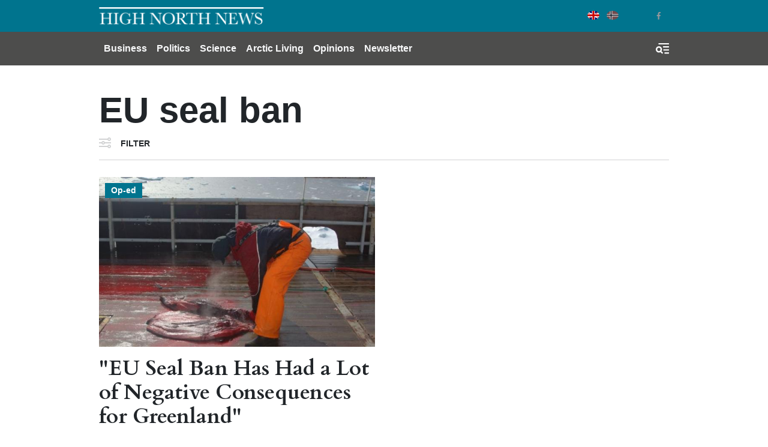

--- FILE ---
content_type: text/html; charset=UTF-8
request_url: https://www.highnorthnews.com/en/tag/eu-seal-ban
body_size: 7298
content:
<!DOCTYPE html>
<html lang="en" dir="ltr" prefix="og: https://ogp.me/ns#">
  <head>
    <!-- Google tag (gtag.js) -->
    <script async src="https://www.googletagmanager.com/gtag/js?id=G-GZ1TE4CNT2"></script>

    <script>
    window.dataLayer = window.dataLayer || [];
    function gtag(){dataLayer.push(arguments);}
    gtag('js', new Date());

    gtag('config', 'G-GZ1TE4CNT2');
    </script>
    <meta charset="utf-8" />
<meta name="robots" content="index, follow" />
<link rel="canonical" href="https://www.highnorthnews.com/en/tag/eu-seal-ban" />
<meta name="Generator" content="Drupal 10 (Thunder | https://www.thunder.org)" />
<meta name="MobileOptimized" content="width" />
<meta name="HandheldFriendly" content="true" />
<meta name="viewport" content="width=device-width, initial-scale=1.0" />
<link rel="icon" href="/themes/custom/hnn_theme/favicon.ico" type="image/vnd.microsoft.icon" />
<link rel="alternate" hreflang="en" href="https://www.highnorthnews.com/en/tag/eu-seal-ban" />

    <title>EU seal ban | High North News</title>
    <link rel="stylesheet" media="all" href="/sites/default/files/css/css_U0dv38Ps_rz6TtSaMUCK2o3CCKt7uV2Fbh5tgU2nELs.css?delta=0&amp;language=en&amp;theme=hnn_theme&amp;include=[base64]" />
<link rel="stylesheet" media="all" href="/sites/default/files/css/css_BmjRGQy2guiS7fEP_3A4XdoHQHj1B2gXqgz_m450ugQ.css?delta=1&amp;language=en&amp;theme=hnn_theme&amp;include=[base64]" />

    
        <link rel="preconnect" href="https://fonts.googleapis.com">
    <link rel="preconnect" href="https://fonts.gstatic.com" crossorigin>
    <link href="https://fonts.googleapis.com/css2?family=Playfair+Display:wght@400;900&display=swap" rel="stylesheet">

  </head>
  <body class="rm-theme path-taxonomy">
    <a href="#main-content" class="visually-hidden focusable skip-link">
      Skip to main content
    </a>
    
      <div class="dialog-off-canvas-main-canvas" data-off-canvas-main-canvas>
    <div id="page-wrapper">
  <div id="page">
            
<header id="header" class="header" role="banner" aria-label="Site header">
  <div class="navbar navbar-dark header-top">
    <div class="container">
        <div class="d-flex region region-header-top">
    <div class="navbar-brand">
      <a href="/en" title="Home" rel="home" class="float-left site-logo">
      <img src="/themes/custom/hnn_theme/logo.png" alt="Home" class="img-fluid" />
    </a>
    </div>
  </div>

        <div class="region region-header-top-secondary">
    <div class="language-switcher-language-url block-region-header_top_secondary block block-language block-language-blocklanguage-interface" id="block-hnn-theme-languageswitcher" role="navigation">
        <div class="content">
      
<div class="language-switcher language-switcher--flags language-switcher--flags--rounded">
    <ul><li hreflang="en" data-drupal-link-system-path="taxonomy/term/8885" class="en language-switcher--flags__item is-active" aria-current="page"><a href="/en/tag/eu-seal-ban" class="language-link is-active" hreflang="en" data-drupal-link-system-path="taxonomy/term/8885" aria-current="page">English</a></li><li hreflang="nb" data-drupal-link-system-path="&lt;front&gt;" class="nb language-switcher--flags__item"><a href="/nb" class="language-link" hreflang="nb" data-drupal-link-system-path="&lt;front&gt;">Norwegian Bokmål</a></li></ul>
  </div>
    </div>
  </div>
<div id="block-socialmedialinks-3" class="block-social-media-links block-region-header_top_secondary block block-social-media-links-block">
  
    
      <div class="content">
      

<ul class="social-media-links--platforms platforms inline horizontal">
      <li>
      <a class="social-media-link-icon--twitter" href="https://x.com/HighNorthNews"  >
        <span class='fab fa-x-twitter fa-2x'></span>
      </a>

          </li>
      <li>
      <a class="social-media-link-icon--facebook" href="https://www.facebook.com/highnorthnews"  >
        <span class='fab fa-facebook fa-2x'></span>
      </a>

          </li>
  </ul>

    </div>
  </div>

  </div>

    </div>
  </div>
  <div class="navbar navbar-dark navbar-expand-md header-navbar">
    <div class="container">
      
      <div class="collapse navbar-collapse">
        <nav role="navigation" aria-labelledby="block-mainnavigation-3-menu" id="block-mainnavigation-3" class="block-region-primary_menu block block-menu navigation menu--main">
            
  <h2 class="sr-only" id="block-mainnavigation-3-menu">Main navigation</h2>
  

        


<div class="menu ">
                    <ul class="navbar-nav nav">
                                <li class="nav-item  ">
                  <a href="/en/business" class="nav-link" data-drupal-link-system-path="taxonomy/term/7227">Business</a>
              </li>
                            <li class="nav-item  ">
                  <a href="/en/politics" class="nav-link" data-drupal-link-system-path="taxonomy/term/7228">Politics</a>
              </li>
                            <li class="nav-item  ">
                  <a href="/en/science" class="nav-link" data-drupal-link-system-path="taxonomy/term/7224">Science</a>
              </li>
                            <li class="nav-item  ">
                  <a href="/en/arctic-living" class="nav-link" data-drupal-link-system-path="taxonomy/term/7211">Arctic Living</a>
              </li>
                            <li class="nav-item  ">
                  <a href="/en/opinions" class="nav-link" data-drupal-link-system-path="taxonomy/term/32">Opinions</a>
              </li>
                                          <li class="nav-item  ">
                  <a href="https://pub.dialogapi.no/s/933da0e1-e718-4100-9026-0e31b53e2cbb" class="nav-link" target="_blank">Newsletter</a>
              </li>
        </ul>
  
  </div>



  </nav>

      </div>
      
      <button class="btn-toggler search-menu-toggler" id="header-collapse-toggler" type="button" aria-controls="header-collapse" aria-expanded="false" aria-label="Toggle search form">
        <span class="sr-only">Menu & Search</span>
      </button>
    </div>
  </div>
  <div class="navbar-collapse header-collapse" id="header-collapse" hidden>
    <div class="container">
      <nav role="navigation" aria-labelledby="block-mainnavigation-3-menu" id="block-mainnavigation-3" class="block-region-primary_menu block block-menu navigation menu--main">
            
  <h2 class="sr-only" id="block-mainnavigation-3-menu">Main navigation</h2>
  

        


<div class="menu ">
                    <ul class="navbar-nav nav">
                                <li class="nav-item  ">
                  <a href="/en/business" class="nav-link" data-drupal-link-system-path="taxonomy/term/7227">Business</a>
              </li>
                            <li class="nav-item  ">
                  <a href="/en/politics" class="nav-link" data-drupal-link-system-path="taxonomy/term/7228">Politics</a>
              </li>
                            <li class="nav-item  ">
                  <a href="/en/science" class="nav-link" data-drupal-link-system-path="taxonomy/term/7224">Science</a>
              </li>
                            <li class="nav-item  ">
                  <a href="/en/arctic-living" class="nav-link" data-drupal-link-system-path="taxonomy/term/7211">Arctic Living</a>
              </li>
                            <li class="nav-item  ">
                  <a href="/en/opinions" class="nav-link" data-drupal-link-system-path="taxonomy/term/32">Opinions</a>
              </li>
                                          <li class="nav-item  ">
                  <a href="https://pub.dialogapi.no/s/933da0e1-e718-4100-9026-0e31b53e2cbb" class="nav-link" target="_blank">Newsletter</a>
              </li>
        </ul>
  
  </div>



  </nav>

      <div class="views-exposed-form block-region-header_search block block-views block-views-exposed-filter-blocksearch-index-search-results" data-drupal-selector="views-exposed-form-search-index-search-results" id="block-hnn-search-form-block">
  
    
      <div class="content">
      <form action="/en/search" method="get" id="views-exposed-form-search-index-search-results" accept-charset="UTF-8">
  <div class="form--inline clearfix">
  <div class="js-form-item form-item js-form-type-textfield form-type--textfield js-form-item-search-api-fulltext form-item--search-api-fulltext">
      <label for="edit-search-api-fulltext">Searchword</label>
          

<input data-drupal-selector="edit-search-api-fulltext" type="text" id="edit-search-api-fulltext" name="search_api_fulltext" value="" size="30" maxlength="128" class="form-text form-text--nice" />

        </div>
<div class="js-form-item form-item js-form-type-select form-type--select js-form-item-sort-by form-item--sort-by">
      <label for="edit-sort-by--3">Sort by</label>
          
<select data-drupal-selector="edit-sort-by" id="edit-sort-by--3" name="sort_by" class="form-select form-select--nice"><option value="search_api_relevance" selected="selected">Relevance</option><option value="published_at">Published on</option></select>
        </div>
<div data-drupal-selector="edit-actions" class="form-actions js-form-wrapper form-wrapper" id="edit-actions--3">  <input data-drupal-selector="edit-submit-search-index" type="submit" id="edit-submit-search-index" value="Search" class="button js-form-submit form-submit form-submit--nice form-submit--search" />
</div>

</div>

</form>

    </div>
  </div>

    </div>
  </div>
</header>
  
          <div class="highlighted">
        <aside class="container clearfix" role="complementary">
          <div data-drupal-messages-fallback class="hidden"></div>

        </aside>
      </div>
    

    <div id="main-wrapper" class="layout-main-wrapper clearfix">
              <div id="main">
          
          <main class="test">
            <a id="main-content" tabindex="-1"></a>
            <div id="block-hnn-theme-content" class="block-region-content block block-system block-system-main-block">
  
    
      <div class="content">
        <div class="layout layout--onecol">
    <div  class="layout__region layout__region--content">
      <div class="block-region-content"><div class="block-region-content block block-ctools block-entity-viewtaxonomy-term">
  
    
      <div class="content">
      

<div class="container">
  <div class="category row">
    <h1 class="category__name col-md">EU seal ban</h1>
    <div class="category__description col-md"></div>
  </div>
</div>

    </div>
  </div>
<div class="container">
  <div class="views-exposed-form block-region-content block block-views block-views-exposed-filter-blockarticles-articles-by-term" data-drupal-selector="views-exposed-form-articles-articles-by-term">
    
        
          <div class="content">
        
<div class="form-collapsed-filters form-collapsed-filters--no-labels form-collapsed-filters--hide-form-actions">
  <div class="form-collapsed-filters__trigger-wrapper">
    <a href="#" class="form-collapsed-filters__trigger">Filter</a>
  </div>
  <div class="form-collapsed-filters__inner">
    <form action="/en/tag/eu-seal-ban" method="get" id="views-exposed-form-articles-articles-by-term" accept-charset="UTF-8">
      <a href="#" class="form-collapsed-filters__close">X</a>
      <div class="form--inline clearfix">
  <div class="js-form-item form-item js-form-type-select form-type--select js-form-item-sort-by form-item--sort-by">
      <label for="edit-sort-by">Sort by</label>
          
<select data-drupal-selector="edit-sort-by" id="edit-sort-by" name="sort_by" class="form-select form-select--nice"><option value="created" selected="selected">Publication date</option><option value="field_google_analytics_counter_value">Most viewed</option></select>
        </div>
<div data-drupal-selector="edit-actions" class="form-actions js-form-wrapper form-wrapper" id="edit-actions"><input data-drupal-selector="edit-submit-articles" type="submit" id="edit-submit-articles" value="Apply" class="button js-form-submit form-submit" />
</div>

</div>

    </form>
  </div>
</div>
      </div>
      </div>
</div>
<div class="views-element-container block-region-content block block-views block-views-blockarticles-articles-by-term">
  
    
      <div class="content">
      <div>
<div class="container">
  
<section class="section section--separated-border-bottom">
    <div class="section__contents">
          <div class="view view-articles view-id-articles view-display-id-articles_by_term js-view-dom-id-f52b6ed06ce3ba06a02ed3442a7202f43cef29227fb30991c0b8c05958f914c5 listing--articles listing--articles--article-by-term">
        
        
                        
                  <div class="view-content row">
                <div class="views-row listing--articles__item col-md-6">
            

    




<article class="node article--teaser node--promoted article article--teaser-advanced article--teaser--advanced article--teaser--channel--op-ed article--teaser--channel--opinions">
  
  

      <a href="/en/eu-seal-ban-has-had-lot-negative-consequences-greenland">
          <div class="article--teaser__media">
                  <span class="article--teaser__channel">Op-ed</span>
                <div class="article--teaser__media_wrapper">
          
            <div class="field field--name-field-teaser-media field--type-entity-reference field--label-hidden field__item"><figure>
      <div class="img-container" itemscope="" itemtype="http://schema.org/imageObject">
      
            <div class="blazy blazy--field blazy--field-image blazy--field-image--teaser field field--name-field-image field--type-image field--label-hidden field__item" data-blazy="">    <div data-b-token="b-4e50f857794" class="media media--blazy media--image media--responsive is-b-loading">  <picture>
                  <source srcset="about:blank" media="all and (min-width: 720px)" type="image/jpeg" width="650" height="400" data-srcset="/sites/default/files/styles/media_teaser/public/wp-uploads/2014/05/4237_94494610886_7713223_n.jpg?itok=sdC5isj1 1x"/>
              <source srcset="about:blank" media="all and (min-width: 320px) and (max-width: 719px)" type="image/jpeg" width="510" height="315" data-srcset="/sites/default/files/styles/media_teaser_tablet/public/wp-uploads/2014/05/4237_94494610886_7713223_n.jpg?itok=aNyZnpbE 1x"/>
              <source srcset="about:blank" type="image/jpeg" width="510" height="315" data-srcset="/sites/default/files/styles/media_teaser_tablet/public/wp-uploads/2014/05/4237_94494610886_7713223_n.jpg?itok=aNyZnpbE 1x"/>
                  <img decoding="async" class="media__element b-lazy b-responsive img-fluid" loading="lazy" data-src="/sites/default/files/styles/media_teaser/public/wp-uploads/2014/05/4237_94494610886_7713223_n.jpg?itok=sdC5isj1" width="650" height="400" src="data:image/svg+xml;charset=utf-8,%3Csvg%20xmlns%3D&#039;http%3A%2F%2Fwww.w3.org%2F2000%2Fsvg&#039;%20viewBox%3D&#039;0%200%201%201&#039;%2F%3E" alt="" />

  </picture>
        </div>
  </div>
      
    </div>
            
  </figure>
</div>
      
        </div>

              </div>
            <h3 class="article--teaser__title">"EU Seal Ban Has Had a Lot of Negative Consequences for Greenland"</h3>
          <div class="article--teaser__date">Aug 15 2016 - 09:00</div>
              <div class="article--teaser__teaser">  <p>&quot;Especially for traditional seal hunters but also for Greenland’s economy as such&quot;…</p>


</div>
          </a>
</article>
</div>

          </div>
        
                  

                                              </div>
      </div>
</section>
</div></div>

    </div>
  </div>
</div>
    </div>
  </div>

    </div>
  </div>

          </main>
        </div>
          </div>

            
<footer class="footer">
      <div class="container">
              <div class="row">
          <div class="footer_branding col-md-4">
            <a href="https://www.highnorthnews.com/en"><img src="/themes/custom/hnn_theme/logo-footer.png" alt="High North News Logo" title=""></a>
          </div>
          <div class="footer__top footer__textbox col">
            <div id="block-footeraboutus" class="block-region-footer block block-block-content block-block-content18d12c89-9fd6-4aa6-be52-fd0d28c436d2">
  
    
      <div class="content">
      
            <div class="clearfix text-formatted field field--name-body field--type-text-with-summary field--label-hidden field__item"><p><strong>ABOUT US</strong></p><p>High North News is an independent newspaper published by the High North Center at the Nord university. High North News follows the&nbsp;<a href="http://presse.no/Etisk-regelverk/Vaer-Varsom-plakaten" class="elf-external elf-icon" target="_blank" rel="nofollow">Norwegian Press Code of Ethics</a>&nbsp;and is edited according to the Association of Norwegian Editors –&nbsp;<a href="https://cdn.sanity.io/files/wnswii6h/production/dafa8bca80625a35d39d0ff6d993a7f160d699fa.pdf" target="_blank" class="elf-external elf-icon" rel="nofollow">Rights and Duties of the Editor</a>. High North News is not responsible for the content or opinions expressed on external web pages.</p></div>
      
    </div>
  </div>

          </div>
        </div>
      
              <div class="footer__column-wrapper">
          <div class="row">
            <div class="footer__column--first col-md-4">
              <div id="block-socialmedialinks-4" class="block-social-media-links block-region-footer_col_first block block-social-media-links-block">
  
    
      <div class="content">
      

<ul class="social-media-links--platforms platforms inline horizontal">
      <li>
      <a class="social-media-link-icon--twitter" href="https://x.com/HighNorthNews"  >
        <span class='fab fa-x-twitter fa-2x'></span>
      </a>

          </li>
      <li>
      <a class="social-media-link-icon--facebook" href="https://www.facebook.com/highnorthnews"  >
        <span class='fab fa-facebook fa-2x'></span>
      </a>

          </li>
      <li>
      <a class="social-media-link-icon--instagram" href="https://www.instagram.com/highnorthnews/"  >
        <span class='fab fa-instagram fa-2x'></span>
      </a>

          </li>
      <li>
      <a class="social-media-link-icon--linkedin" href="https://www.linkedin.com/company/high-north-news/"  >
        <span class='fab fa-linkedin fa-2x'></span>
      </a>

          </li>
  </ul>

    </div>
  </div>

            </div>
            <div class="footer__column--second footer__textbox col-md-3">
              <div id="block-hnn-theme-footeraddress" class="block-region-footer_col_second block block-block-content block-block-content7070e6fe-a7cf-45ea-9a87-73216757f699">
  
    
      <div class="content">
      
            <div class="clearfix text-formatted field field--name-body field--type-text-with-summary field--label-hidden field__item"><p><strong>Adresse:</strong></p>

<p>High North News<br>
Nord University<br>
Postbox 1490<br>
8049 Bodø<br>
Norway</p></div>
      
    </div>
  </div>

            </div>
            <div class="footer__column--third footer__textbox col-md-3">
              <div id="block-hnn-theme-footerresponsiblepersons" class="block-region-footer_col_third block block-block-content block-block-content679d8093-aff6-46ea-97d9-fe54c47ae614">
  
    
      <div class="content">
      
            <div class="clearfix text-formatted field field--name-body field--type-text-with-summary field--label-hidden field__item"><p><strong>Editor in Chief:</strong><br><a href="mailto:trine.jonassen@nord.no" class="elf-mailto elf-icon">Trine Jonassen</a></p><p><strong>Telephone:</strong><br>(+ 47) 917 77 527</p><p><a href="mailto:hinn@nord.no" target="_blank" rel="noopener" class="elf-mailto elf-icon"><strong>E-mail High North News</strong></a></p><p>&nbsp;</p></div>
      
    </div>
  </div>

            </div>
            <div class="footer__column--fourth footer__textbox col-md-2">
              <div id="block-footertelephone" class="block-region-footer_col_fourth block block-block-content block-block-content08cf5b12-344e-4d2b-9adc-8fe303f3e6da">
  
    
      <div class="content">
      
            <div class="clearfix text-formatted field field--name-body field--type-text-with-summary field--label-hidden field__item"><p><strong>Editorial staff:</strong></p><p><strong>Editor/Commentator: </strong><a href="mailto:arne.o.holm@nord.no" target="_blank" rel="noopener" class="elf-mailto elf-icon">Arne O. Holm</a><br>Tel: (+47) 905 29 472</p><p><strong>Journalist:</strong><br><a href="mailto:hilde-gunn.bye@nord.no" target="_blank" rel="noopener" class="elf-mailto elf-icon">Hilde-Gunn Bye</a></p><p><strong>Journalist:</strong><br><a href="mailto:astri.edvardsen@nord.no" target="_blank" rel="noopener" class="elf-mailto elf-icon">Astri Edvardsen</a></p><p><strong>Translator:</strong><br><a href="mailto:birgitte.a.martinussen@nord.no" target="_blank" rel="noopener" class="elf-mailto elf-icon">Birgitte Annie Molid Martinussen</a></p><p>&nbsp;</p></div>
      
    </div>
  </div>

            </div>
          </div>
        </div>
      
              <div class="footer__bottom row justify-content-between">
          <div id="block-hnn-theme-copyright" class="col-sm-8 col-md-2 pb-3 pb-sm-0 align-self-end block-region-footer_bottom block block-block-content block-block-contenta65bf90d-2cda-4ca4-b015-b25df4d943f7">
  
    
      <div class="content">
      
            <div class="clearfix text-formatted field field--name-body field--type-text-with-summary field--label-hidden field__item"><p>Copyright © 2018 High North News. All Rights Reserved.</p></div>
      
    </div>
  </div>
<div id="block-hnn-theme-poweredbyramsalt" class="col-sm-4 col-md-6 text-sm-right align-self-end block-region-footer_bottom block block-rm-branding block-ramsalt-powered-by-block">
  
    
      <div class="content">
      <span>Powered by <a href="https://ramsalt.com">Ramsalt Media</a></span>
    </div>
  </div>

        </div>
          </div>
  </footer>
    </div>
</div>

  </div>

    
    <script type="application/json" data-drupal-selector="drupal-settings-json">{"path":{"baseUrl":"\/","pathPrefix":"en\/","currentPath":"taxonomy\/term\/8885","currentPathIsAdmin":false,"isFront":false,"currentLanguage":"en"},"pluralDelimiter":"\u0003","suppressDeprecationErrors":true,"blazy":{"loadInvisible":false,"offset":100,"saveViewportOffsetDelay":50,"validateDelay":null,"container":"","loader":true,"unblazy":false,"visibleClass":false},"blazyIo":{"disconnect":false,"rootMargin":"0px","threshold":[0,0.25,0.5,0.75,1]},"ajaxTrustedUrl":{"\/en\/tag\/eu-seal-ban":true,"\/en\/search":true},"user":{"uid":0,"permissionsHash":"68f5f808345daead286d502c0983e3342a236df8ef5be7e72d2b596434fb894b"}}</script>
<script src="/sites/default/files/js/js_4iklS3GlygE2WcDvNZO7GdlC3XSznyvut_McdFfgYVA.js?scope=footer&amp;delta=0&amp;language=en&amp;theme=hnn_theme&amp;include=eJxdjeEKwyAQg19I6CPJqXEKscqdY3RPv244Cv0T8iXHJVDexxa-6n66RYoZq83F7JKWHZ1HruQftbdqWKSSl3shDFf23c-Chu3BHoRO22LRWSPh_YQY9CpyP23spAxD8ufShNqtNxBxXuH9e4Ek6HkmGssVN-zPD4AaW-4"></script>
<script src="//cdnjs.cloudflare.com/ajax/libs/reframe.js/3.0.2/reframe.min.js"></script>
<script src="/sites/default/files/js/js_yzjslosd0NNvfrsNrYn_Q3UWyiJ7o_S8Sdeykvpd1x0.js?scope=footer&amp;delta=2&amp;language=en&amp;theme=hnn_theme&amp;include=eJxdjeEKwyAQg19I6CPJqXEKscqdY3RPv244Cv0T8iXHJVDexxa-6n66RYoZq83F7JKWHZ1HruQftbdqWKSSl3shDFf23c-Chu3BHoRO22LRWSPh_YQY9CpyP23spAxD8ufShNqtNxBxXuH9e4Ek6HkmGssVN-zPD4AaW-4"></script>
<script src="https://cdnjs.cloudflare.com/ajax/libs/popper.js/1.14.3/umd/popper.min.js"></script>
<script src="/sites/default/files/js/js_J5zOUAGxC3t0uFPLK_YGk5xA-LcN-wTA_NbpCiIBebg.js?scope=footer&amp;delta=4&amp;language=en&amp;theme=hnn_theme&amp;include=eJxdjeEKwyAQg19I6CPJqXEKscqdY3RPv244Cv0T8iXHJVDexxa-6n66RYoZq83F7JKWHZ1HruQftbdqWKSSl3shDFf23c-Chu3BHoRO22LRWSPh_YQY9CpyP23spAxD8ufShNqtNxBxXuH9e4Ek6HkmGssVN-zPD4AaW-4"></script>

  </body>
</html>
